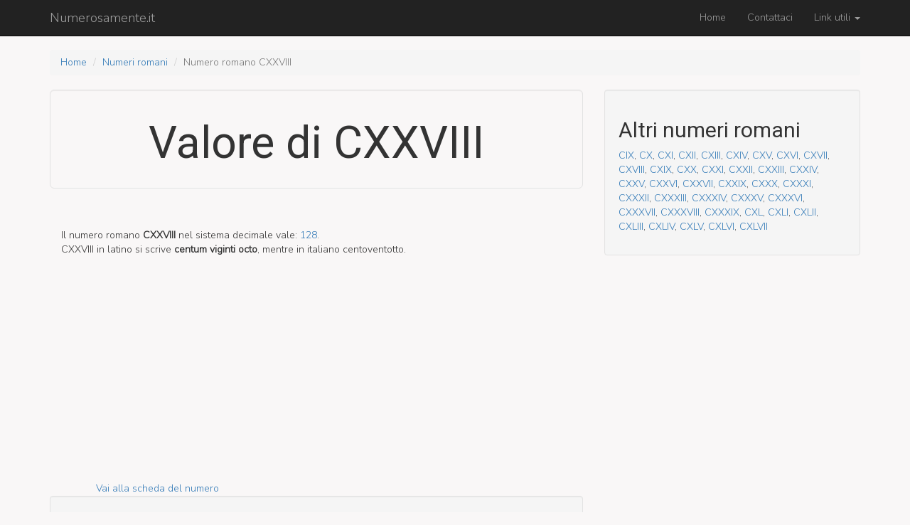

--- FILE ---
content_type: text/html; charset=UTF-8
request_url: https://www.numerosamente.it/numero-romano/CXXVIII
body_size: 2463
content:
<!DOCTYPE html>
<html lang="it-IT">
    <head>
        <meta charset="UTF-8">
        <meta name="viewport" content="width=device-width, initial-scale=1">
        <meta name="csrf-param" content="_csrf">
    <meta name="csrf-token" content="27YRVTrM32aKajt3Kt6dC8q8kayfZ29zwpb3ZA-QdRvp7HsNTYXyKOMDfiZ7i8d_kPDy4NAjCSH70KAtY_cvQg==">
        <title>CXXVIII - Valore decimale del numero romano CXXVIII | Numerosamente.it</title>
        <meta name="description" content="Scopri la conversione nel sistema decimale di CXXVIII. Vedi come si legge in latino scomposto nelle sue parti.">
<link href="https://fonts.googleapis.com/css?family=Nunito+Sans:300|Roboto" rel="stylesheet">
<link href="/assets/63ee990d/css/bootstrap.css" rel="stylesheet">
<link href="/css/site.css" rel="stylesheet">
<style>h1,h2,h3,h4{font-family:"Roboto",sans-serif}body{font-family:"Nunito Sans",sans-serif;background:#f9f7f7}</style>        <script async src="//pagead2.googlesyndication.com/pagead/js/adsbygoogle.js"></script>
<script>
     (adsbygoogle = window.adsbygoogle || []).push({
          google_ad_client: "ca-pub-3475702324698098",
          enable_page_level_ads: true
     });
</script>
    </head>
    <body>
        
        <div class="wrap">
            <nav id="w0" class="navbar-inverse navbar-fixed-top navbar"><div class="container"><div class="navbar-header"><button type="button" class="navbar-toggle" data-toggle="collapse" data-target="#w0-collapse"><span class="sr-only">Toggle navigation</span>
<span class="icon-bar"></span>
<span class="icon-bar"></span>
<span class="icon-bar"></span></button><a class="navbar-brand" href="/">Numerosamente.it</a></div><div id="w0-collapse" class="collapse navbar-collapse"><ul id="w1" class="navbar-nav navbar-right nav"><li><a href="/site/index">Home</a></li>
<li><a href="/site/contattaci">Contattaci</a></li>
<li class="dropdown"><a class="dropdown-toggle" href="#" data-toggle="dropdown">Link utili <span class="caret"></span></a><ul id="w2" class="dropdown-menu"><li><a href="/ral-list" tabindex="-1">Lista colori RAL</a></li>
<li><a href="/pantone-list/fashion-and-interior-designers" tabindex="-1">Lista colori PANTONE®</a></li>
<li class="divider"></li>
<li><a href="/numeri-romani" tabindex="-1">Numeri romani</a></li>
<li class="divider"></li>
<li><a href="/traduzione/inglese/1-2000" tabindex="-1">Primi 2000 numeri in inglese</a></li>
<li><a href="/traduzione/francese/1-2000" tabindex="-1">Primi 2000 numeri in francese</a></li>
<li><a href="/traduzione/tedesco/1-2000" tabindex="-1">Primi 2000 numeri in tedesco</a></li>
<li><a href="/traduzione/spagnolo/1-2000" tabindex="-1">Primi 2000 numeri in spagnolo</a></li></ul></li></ul></div></div></nav>
            <div class="container">
                <ul class="breadcrumb"><li><a href="/">Home</a></li>
<li><a href="/numeri-romani">Numeri romani</a></li>
<li class="active">Numero romano CXXVIII</li>
</ul>                <div class="row">
    <div class="col-lg-8">
        <div class="jumbotron well">
            <h1 class="text-center">Valore di  CXXVIII</h1>
        </div>
        <div class="alert alert-dismissable">
            <h2></h2>
            <p>

                Il numero romano <strong title="centum viginti octo">CXXVIII</strong> nel sistema decimale vale: <a href="/128" title="cento­vent­otto">128</a>.<br>
                CXXVIII in latino si scrive <strong>centum viginti octo</strong>,
                mentre in italiano cento­vent­otto.


            </p>
        </div>
        <div class="row">
            <div class="col-lg-12">
                <script async src="//pagead2.googlesyndication.com/pagead/js/adsbygoogle.js"></script>
                <!-- Content -->
                <ins class="adsbygoogle"
                     style="display:block"
                     data-ad-client="ca-pub-3475702324698098"
                     data-ad-slot="7570125620"
                     data-ad-format="auto"></ins>
                <script>
                    (adsbygoogle = window.adsbygoogle || []).push({});
                </script>
            </div>
        </div>
        <div class="row">
            <div class="col-lg-push-1 col-lg-12">
                <a href="/128">Vai alla scheda del numero</a>            </div>
        </div>


        <div class="well">
            <h2>Numero latino scomposto nelle sue parti</h2>
            <div class="row ">
                                    <div class="col-lg-6 language">
                        <div class=" row ">
                            <div class="col-sm-6 ">
                                <span class="language-name">
                                    <a href="/numero-romano/C">C</a>
                                </span>
                            </div>
                            <div class="col-sm-6">centum</div>
                        </div>
                    </div>
                                    <div class="col-lg-6 language">
                        <div class=" row ">
                            <div class="col-sm-6 ">
                                <span class="language-name">
                                    <a href="/numero-romano/XX">XX</a>
                                </span>
                            </div>
                            <div class="col-sm-6">viginti</div>
                        </div>
                    </div>
                                    <div class="col-lg-6 language">
                        <div class=" row ">
                            <div class="col-sm-6 ">
                                <span class="language-name">
                                    <a href="/numero-romano/VIII">VIII</a>
                                </span>
                            </div>
                            <div class="col-sm-6">octo</div>
                        </div>
                    </div>
                            </div>
        </div>


    </div>

    <div class="col-lg-4">

        <div class="well">
            <h2>Altri numeri romani</h2>
            <p>
                
                <a href="/numero-romano/CIX">CIX</a>, <a href="/numero-romano/CX">CX</a>, <a href="/numero-romano/CXI">CXI</a>, <a href="/numero-romano/CXII">CXII</a>, <a href="/numero-romano/CXIII">CXIII</a>, <a href="/numero-romano/CXIV">CXIV</a>, <a href="/numero-romano/CXV">CXV</a>, <a href="/numero-romano/CXVI">CXVI</a>, <a href="/numero-romano/CXVII">CXVII</a>, <a href="/numero-romano/CXVIII">CXVIII</a>, <a href="/numero-romano/CXIX">CXIX</a>, <a href="/numero-romano/CXX">CXX</a>, <a href="/numero-romano/CXXI">CXXI</a>, <a href="/numero-romano/CXXII">CXXII</a>, <a href="/numero-romano/CXXIII">CXXIII</a>, <a href="/numero-romano/CXXIV">CXXIV</a>, <a href="/numero-romano/CXXV">CXXV</a>, <a href="/numero-romano/CXXVI">CXXVI</a>, <a href="/numero-romano/CXXVII">CXXVII</a>, <a href="/numero-romano/CXXIX">CXXIX</a>, <a href="/numero-romano/CXXX">CXXX</a>, <a href="/numero-romano/CXXXI">CXXXI</a>, <a href="/numero-romano/CXXXII">CXXXII</a>, <a href="/numero-romano/CXXXIII">CXXXIII</a>, <a href="/numero-romano/CXXXIV">CXXXIV</a>, <a href="/numero-romano/CXXXV">CXXXV</a>, <a href="/numero-romano/CXXXVI">CXXXVI</a>, <a href="/numero-romano/CXXXVII">CXXXVII</a>, <a href="/numero-romano/CXXXVIII">CXXXVIII</a>, <a href="/numero-romano/CXXXIX">CXXXIX</a>, <a href="/numero-romano/CXL">CXL</a>, <a href="/numero-romano/CXLI">CXLI</a>, <a href="/numero-romano/CXLII">CXLII</a>, <a href="/numero-romano/CXLIII">CXLIII</a>, <a href="/numero-romano/CXLIV">CXLIV</a>, <a href="/numero-romano/CXLV">CXLV</a>, <a href="/numero-romano/CXLVI">CXLVI</a>, <a href="/numero-romano/CXLVII">CXLVII</a>
            </p>
        </div>
        <div>
            <!-- Side -->
            <ins class="adsbygoogle"
                 style="display:block"
                 data-ad-client="ca-pub-3475702324698098"
                 data-ad-slot="6766959621"
                 data-ad-format="auto"></ins>
            <script>
                (adsbygoogle = window.adsbygoogle || []).push({});
            </script>
        </div>
    </div>
</div>            </div>
        </div>

        <a id="back-to-top" href="#" class="btn btn-lg back-to-top" role="button" title="Torna all'inzio della pagina" data-toggle="tooltip" data-placement="left">
            <span class="glyphicon glyphicon-chevron-up"></span>
        </a>

        <footer class="footer">
            <div class="container">
                <p class="pull-left">&copy; numerosamente.it 2026</p>


            </div>
        </footer>

        <script src="/assets/597a46fb/jquery.js"></script>
<script src="/assets/735983ec/yii.js"></script>
<script src="/js/main.js"></script>
<script src="/assets/63ee990d/js/bootstrap.js"></script>                    <script>
                (function (i, s, o, g, r, a, m) {
                    i['GoogleAnalyticsObject'] = r;
                    i[r] = i[r] || function () {
                        (i[r].q = i[r].q || []).push(arguments)
                    }, i[r].l = 1 * new Date();
                    a = s.createElement(o),
                            m = s.getElementsByTagName(o)[0];
                    a.async = 1;
                    a.src = g;
                    m.parentNode.insertBefore(a, m)
                })(window, document, 'script', 'https://www.google-analytics.com/analytics.js', 'ga');

                ga('create', 'UA-92687127-1', 'auto');
                ga('send', 'pageview');

            </script>
         
    </body>
</html>


--- FILE ---
content_type: text/html; charset=utf-8
request_url: https://www.google.com/recaptcha/api2/aframe
body_size: 267
content:
<!DOCTYPE HTML><html><head><meta http-equiv="content-type" content="text/html; charset=UTF-8"></head><body><script nonce="Gc3qURDdgplhbC-5NGQrnA">/** Anti-fraud and anti-abuse applications only. See google.com/recaptcha */ try{var clients={'sodar':'https://pagead2.googlesyndication.com/pagead/sodar?'};window.addEventListener("message",function(a){try{if(a.source===window.parent){var b=JSON.parse(a.data);var c=clients[b['id']];if(c){var d=document.createElement('img');d.src=c+b['params']+'&rc='+(localStorage.getItem("rc::a")?sessionStorage.getItem("rc::b"):"");window.document.body.appendChild(d);sessionStorage.setItem("rc::e",parseInt(sessionStorage.getItem("rc::e")||0)+1);localStorage.setItem("rc::h",'1768615823390');}}}catch(b){}});window.parent.postMessage("_grecaptcha_ready", "*");}catch(b){}</script></body></html>